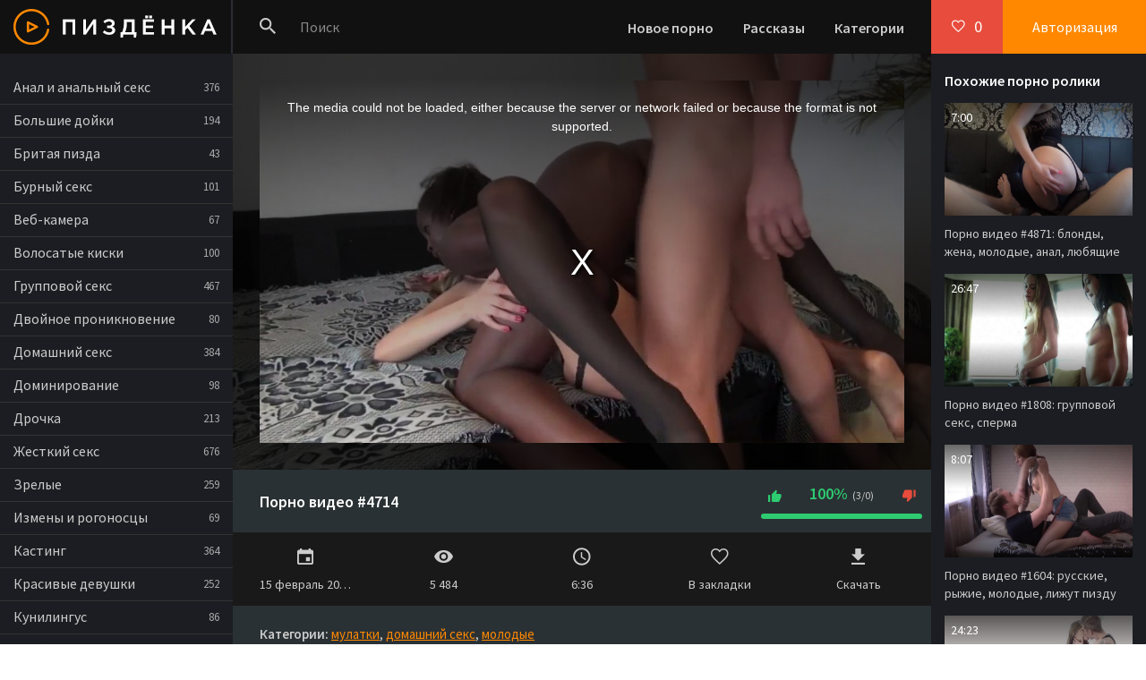

--- FILE ---
content_type: text/html; charset=windows-1251
request_url: http://pizdenka.club/4714-video.html
body_size: 8841
content:

<!DOCTYPE html>
<html lang="ru">
<head>
<meta http-equiv="Content-Type" content="text/html; charset=windows-1251" />
<title>Порно видео #4714 смотреть онлайн бесплатно</title>
<meta name="description" content="HD порно №4714 из категорий: мулатки, домашний секс, молодые. Длительность 6:36 мин. Смотреть видео онлайн и скачать!" />
<link rel="canonical" href="http://pizdenka.club/4714-video.html" />
<link rel="alternate" media="only screen and (max-width: 640px)" href="http://m.pizdenka.club/4714-video.html">
<meta name="viewport" content="width=device-width, initial-scale=1.0" />
<meta name="theme-color" content="#111">
<meta name="ahrefs-site-verification" content="cb86e4179818c03445181cd04d9568459c5323fda567534bb0f03d38fd7865fc">
</head>
<body>
<div class="wrap">

	<div class="wrap-center wrap-main">
	
		<header class="header fx-row fx-middle">
			<a href="/" class="logo"><img src="/templates/Default/images/logo.png" alt="Пиздёнка - порно ролики онлайн!" /></a>
			<div class="search-wrap fx-1">
				<form id="quicksearch" method="post">
					<input type="hidden" name="do" value="search" />
					<input type="hidden" name="subaction" value="search" />
					<div class="search-box">
						<input id="story" name="story" placeholder="Поиск" type="text" />
						<button class="btnpiz" type="submit"><span class="icon ion-md-search"></span></button>
					</div>
				</form>
			</div>
			<div class="btn-menu"><span class="icon ion-md-menu"></span></div>
			<div class="btn-menu2"><span class="icon ion-md-more"></span></div>
			<ul class="hd-menu to-mob">
				<li><a href="/">Новое порно</a></li>
				<li><a href="/stories.html">Рассказы</a></li>
				<li><a href="/porno.html">Категории</a></li>
			</ul>
			<!--noindex-->
			
			<div class="btn-fav icon-left js-login"><span class="icon ion-md-heart-empty"></span><span class="fav-count">0</span></div>
			<div class="btn-login js-login">Авторизация</div>
			
			


<div class="login-box not-logged">
	<form method="post">
		<div class="login-title">Авторизация</div>
		<div class="login-avatar"><span class="icon ion-md-person"></span></div>
		<div class="login-input"><input type="text" name="login_name" id="login_name" placeholder="Ваш логин"/></div>
		<div class="login-input"><input type="password" name="login_password" id="login_password" placeholder="Ваш пароль" /></div>
		<div class="login-check">
			<label for="login_not_save">
				<input type="checkbox" name="login_not_save" id="login_not_save" value="1"/>
				<span>Запомнить меня</span>
			</label> 
		</div>
		<div class="login-btn"><button class="btnpiz" onclick="submit();" type="submit" title="Вход">Войти</button></div>
		<input name="login" type="hidden" id="login" value="submit" />
		<div class="login-btm fx-row">
			<a href="/?do=register" class="log-register">Регистрация</a>
			<a href="/index.php?do=lostpassword">Восстановить пароль</a>
		</div>
		
	</form>
</div>

<!--/noindex-->
		</header>
		
		<!-- END HEADER -->
		
		<div class="cols fx-row">
		
			<aside class="col-left">
				<nav class="side-box to-mob">
					<ul class="nav">
						<li><a href="/anal/">Анал и анальный секс</a> <span>376</span></li>
						<li><a href="/bolshie-doyki/">Большие дойки</a> <span>194</span></li>
						<li><a href="/britaya-pizda/">Бритая пизда</a> <span>43</span></li>
						<li><a href="/burnyy-seks/">Бурный секс</a> <span>101</span></li>
						<li><a href="/veb-kamera/">Веб-камера</a> <span>67</span></li>
						<li><a href="/volosatye/">Волосатые киски</a> <span>100</span></li>
						<li><a href="/gruppovoy-seks/">Групповой секс</a> <span>467</span></li>
						<li><a href="/dvoynoe-proniknovenie/">Двойное проникновение</a> <span>80</span></li>
						<li><a href="/domashniy-seks/">Домашний секс</a> <span>384</span></li>
						<li><a href="/dominirovanie/">Доминирование</a> <span>98</span></li>
						<li><a href="/drochka/">Дрочка</a> <span>213</span></li>
						<li><a href="/zhestkiy-seks/">Жесткий секс</a> <span>676</span></li>
						<li><a href="/zrelye/">Зрелые</a> <span>259</span></li>
						<li><a href="/izmeny-i-rogonoscy/">Измены и рогоносцы</a> <span>69</span></li>
						<li><a href="/kasting/">Кастинг</a> <span>364</span></li>
						<li><a href="/krasivye-devushki/">Красивые девушки</a> <span>252</span></li>
						<li><a href="/kunilingus/">Кунилингус</a> <span>86</span></li>
						<li><a href="/lesbiyanki/">Лесбиянки</a> <span>214</span></li>
						<li><a href="/mamochki/">Мамочки</a> <span>213</span></li>
						<li><a href="/mezhrassovyy-seks/">Межрассовый секс</a> <span>79</span></li>
						<li><a href="/naezdnicy/">Наездницы</a> <span>48</span></li>
						<li><a href="/popki/">Попки</a> <span>51</span></li>
						<li><a href="/russkie/">Русские</a> <span>278</span></li>
						<li><a href="/seks-igrushki/">Секс-игрушки</a> <span>155</span></li>
						<li><a href="/sosut-huy/">Сосут хуй</a> <span>326</span></li>
						<li><a href="/studenty/">Студенты</a> <span>271</span></li>
						<li><a href="/fetish/">Фетиш</a> <span>127</span></li>
						<li><a href="/hudenkie/">Худенькие</a> <span>283</span></li>
						<li><a href="/shlyushki/">Шлюшки</a> <span>126</span></li>
						<li><a href="/erotika/">Эротика</a> <span>28</span></li>
					</ul>
				</nav>
				
			</aside>
			
			<!-- END COL-LEFT -->
			
			<main class="col-right fx-1  fx-row">
				
				<div class="main  fx-1">
				
					
					
					
					
					
					
					
					
					
					
					
					
					
					<div class="clearfix">
						<article class="full ignore-select">

		<div class="fone" style="background: #111 url(/thumbs/1280x720/5239.1.jpg) center center / cover no-repeat;">
			<div class="fplayer video-box">
				
				<link href="/player/video-js.min.css" rel="stylesheet"> 
				<link href="/player/vst.min.css" rel="stylesheet">     
				<script src="/player/video.min.js"></script>    
				<script src="/player/vst.min.js"></script>
				<video muted id="vjs" class="video-js vjs-16-9 vjs-big-play-centered" controls preload="auto" poster="/thumbs/1280x720/5239.1.jpg" data-setup='{
						"autoplay": true,
				      "plugins": {
				      "vastClient": {
				        "adTagUrl": "https://chsrkred.com/tilda/2166",
				        "adCancelTimeout": 6000,
				        "playAdAlways": true
				        }
				      }
				    }'> 
				   <source src="/video/aHR0cDovL3MwLmJ1Z2FnYWdhLmNvbS8yLzUwMDAvNTIzOS5tcDQ=.mp4" type="video/mp4" />
				</video>
				
			</div>
		</div>
		
		<div class="ftwo fx-row fx-middle">
			<h1 class="fx-1">Порно видео #4714</h1>
			
			<div class="vpm-rate" id="fmeta-rate-4714">
				<div class="rate-counts"></div>
				<div class="rate-plus" id="pluss-4714" onclick="doRate('plus', '4714');"><span class="icon ion-md-thumbs-up"></span></div>
				<div class="rate-minus" id="minuss-4714" onclick="doRate('minus', '4714');"><span class="icon ion-md-thumbs-down"></span></div>
				<div class="rate-data"><span id="ratig-layer-4714" class="ignore-select"><span class="ratingtypeplusminus ignore-select ratingplus" >+3</span></span><span id="vote-num-id-4714">3</span></div>
			</div>
			
<div class="teas" onclick="ym(73229029,'reachGoal','teas'); return true;"><div id="bc_teasers_block_5943" class="bigClickTeasersBlock"></div></div>
		</div>
		

		<div class="fthree fx-row">
			<div class="fctrl">
				<span class="icon ion-md-calendar"></span>15 февраль 2019
			</div>
			<div class="fctrl">
				<span class="icon ion-md-eye"></span>5 484
			</div>
			<div class="fctrl">
				<span class="icon ion-md-time"></span>6:36
			</div>
			
			<div class="fctrl  js-login">
				<span class="icon ion-md-heart-empty"></span>В закладки
				
			</div>
			<div class="fctrl">
				<a rel="nofollow" href="/video/aHR0cDovL3MwLmJ1Z2FnYWdhLmNvbS8yLzUwMDAvNTIzOS5tcDQ=.mp4" download><span class="icon ion-md-download"></span>Скачать</a>
			</div>
			
		</div>
		
		<div class="ffour">
			
			<div class="ftags"><b>Категории:</b> <a href="/mulatki/">мулатки</a>, <a href="/domashniy-seks/">домашний секс</a>, <a href="/molodye/">молодые</a></div>
			<div class="ftags"><b>Источник:</b> <a href="https://trahkino.me/video/5239/" rel="nofollow" target="_blank">https://trahkino.me/video/5239/</a></div>
			
			<form  method="post" name="dle-comments-form" id="dle-comments-form" ><!--noindex-->
<div class="add-comms add-comm-form" id="add-comms">
	
	<div class="ac-inputs fx-row">
		<input type="text" maxlength="35" name="name" id="name" placeholder="Ваше имя" />
		<input type="text" maxlength="35" name="mail" id="mail" placeholder="Ваш e-mail (необязательно)" />
	</div>
	
	<div class="ac-textarea"><link rel="stylesheet" href="/engine/editor/jscripts/froala/fonts/font-awesome.css">
<link rel="stylesheet" href="/engine/editor/jscripts/froala/css/editor.css">
<script type="text/javascript">
	var text_upload = "Загрузка файлов и изображений на сервер";
</script>
<div class="wseditor"><textarea id="comments" name="comments" rows="10" cols="50" class="ajaxwysiwygeditor"></textarea></div></div>
			
	
	<div class="ac-protect">
		
		
		<div class="form-item clearfix imp">
			<label>Введите код с картинки:</label>
			<div class="form-secur">
				<input type="text" name="sec_code" id="sec_code" placeholder="Впишите код с картинки" maxlength="45" required /><a onclick="reload(); return false;" title="Кликните на изображение чтобы обновить код, если он неразборчив" href="#"><span id="dle-captcha"><img src="/engine/modules/antibot/antibot.php" alt="Кликните на изображение чтобы обновить код, если он неразборчив" width="160" height="80" /></span></a>
			</div>
		</div>
		
		
	</div>
	

	<div class="ac-submit">
		<button class="btnpiz" name="submit" type="submit">Добавить комментарий</button>
	</div>
	
</div>
<!--/noindex-->
		<input type="hidden" name="subaction" value="addcomment" />
		<input type="hidden" name="post_id" id="post_id" value="4714" /></form>
		</div>

		<div class="ffive fcomms" id="full-comms">
			
<div id="dle-ajax-comments"></div>

			<!--dlenavigationcomments-->
		</div>
		
		<div class="fshare" id="fshare" title="Поделиться с друзьями!">
			<div class="fshare-capt">HTML ссылка</div>
			<textarea onclick="this.select()" ><a href="/4714-video.html">смотрим здесь</a></textarea> 
			<div class="fshare-capt">BB ссылка для форумов</div>
			<textarea onclick="this.select()" >[url=/4714-video.html]смотрим здесь[/url]</textarea>
			<div class="fshare-capt">Прямой адрес</div>
			<textarea onclick="this.select()" >/4714-video.html</textarea>
		</div>

		<div class="sect fbtm">
			<div class="sect-header">
				<div class="sect-title">Это смотрят в прямом эфире</div>
			</div>
			<div class="sect-content sect-items clearfix">
				<div class="th-item">
	<a class="th-in" href="/3284-video.html">
		<div class="th-img img-resp">
			<img data-src="/thumbs/640x360/1915.1.jpg" id="[1915]" alt="Порно видео #3284: красивый секс, молодые, русские" />
		</div>
		<div class="th-desc">
			<div class="th-title">Порно видео #3284: красивый секс, молодые, русские</div>
			
			<div class="th-meta th-rating"><span class="icon ion-md-thumbs-up"></span><span class="th-percent"><span class="ratingtypeplusminus ignore-select ratingplus" >+1</span><span id="vote-num-id-3284" class="ignore-select">5</span></span></div>
			<div class="th-meta th-views"><span class="icon ion-md-eye"></span>5 089</div>
			<div class="th-meta th-time">29:32</div>
		</div>
	</a>
</div><div class="th-item">
	<a class="th-in" href="/2480-video.html">
		<div class="th-img img-resp">
			<img data-src="/thumbs/640x360/3937.1.jpg" id="[3937]" alt="Порно видео #2480: рыжие, на работе, студенты, препод" />
		</div>
		<div class="th-desc">
			<div class="th-title">Порно видео #2480: рыжие, на работе, студенты, препод</div>
			
			<div class="th-meta th-rating"><span class="icon ion-md-thumbs-up"></span><span class="th-percent"><span class="ratingtypeplusminus ignore-select ratingzero" >0</span><span id="vote-num-id-2480" class="ignore-select">2</span></span></div>
			<div class="th-meta th-views"><span class="icon ion-md-eye"></span>4 160</div>
			<div class="th-meta th-time">20:22</div>
		</div>
	</a>
</div><div class="th-item">
	<a class="th-in" href="/3176-video.html">
		<div class="th-img img-resp">
			<img data-src="/thumbs/640x360/3266.1.jpg" id="[3266]" alt="Порно видео #3176: домашний секс, в ванной, от первого лица, девушки, демонстрация, в комнате" />
		</div>
		<div class="th-desc">
			<div class="th-title">Порно видео #3176: домашний секс, в ванной, от первого лица, девушки, демонстрация, в комнате</div>
			
			<div class="th-meta th-rating"><span class="icon ion-md-thumbs-up"></span><span class="th-percent"><span class="ratingtypeplusminus ignore-select ratingminus" >-1</span><span id="vote-num-id-3176" class="ignore-select">1</span></span></div>
			<div class="th-meta th-views"><span class="icon ion-md-eye"></span>2 297</div>
			<div class="th-meta th-time">23:14</div>
		</div>
	</a>
</div>
			</div>
		</div>
		
</article>
<nav>
<ul class="tags-block">
<li><a href="/tags/bi-igrushki/">би игрушки</a></li><li><a href="/tags/orgiya-vzroslyh/">оргия взрослых</a></li><li><a href="/tags/yapon-zhena-brata/">япон жена брата</a></li><li><a href="/tags/tyagi-tolkay/">тяги толкай</a></li><li><a href="/tags/iznlsilovanie/">изнлсилование</a></li><li><a href="/tags/vstavlyaet-v-rot-i-konchaet-v-nego/">вставляет в рот и кончает в него</a></li><li><a href="/tags/russkaya-orgazm-konchaet/">русская оргазм кончает</a></li><li><a href="/tags/palec-v-popu-muzhchine/">палец в попу мужчине</a></li><li><a href="/tags/pov-armii/">пов армии</a></li><li><a href="/tags/seks-zhopastoy/">секс жопастой</a></li>
</ul>
</nav>
					</div>
					
					
					
					
					
				</div>
				
				
				<div class="col-right-in">
					<div class="side-box">
						<div class="side-bt">Похожие порно ролики</div>
						<div class="side-bc"><div class="th-item">
	<a class="th-in" href="/4871-video.html">
		<div class="th-img img-resp">
			<img data-src="/thumbs/640x360/3941.1.jpg" id="[3941]" alt="Порно видео #4871: блонды, жена, молодые, анал, любящие" />
		</div>
		<div class="th-desc">
			<div class="th-title">Порно видео #4871: блонды, жена, молодые, анал, любящие</div>
			<div class="th-meta th-time">7:00</div>
		</div>
	</a>
</div><div class="th-item">
	<a class="th-in" href="/1808-video.html">
		<div class="th-img img-resp">
			<img data-src="/thumbs/640x360/3424.1.jpg" id="[3424]" alt="Порно видео #1808: групповой секс, сперма" />
		</div>
		<div class="th-desc">
			<div class="th-title">Порно видео #1808: групповой секс, сперма</div>
			<div class="th-meta th-time">26:47</div>
		</div>
	</a>
</div><div class="th-item">
	<a class="th-in" href="/1604-video.html">
		<div class="th-img img-resp">
			<img data-src="/thumbs/640x360/1486.1.jpg" id="[1486]" alt="Порно видео #1604: русские, рыжие, молодые, лижут пизду" />
		</div>
		<div class="th-desc">
			<div class="th-title">Порно видео #1604: русские, рыжие, молодые, лижут пизду</div>
			<div class="th-meta th-time">8:07</div>
		</div>
	</a>
</div><div class="th-item">
	<a class="th-in" href="/1079-video.html">
		<div class="th-img img-resp">
			<img data-src="/thumbs/640x360/5700.1.jpg" id="[5700]" alt="Секс втроем с двумя молодыми телками, которые голодно сосут большой болт дружка" />
		</div>
		<div class="th-desc">
			<div class="th-title">Секс втроем с двумя молодыми телками, которые голодно сосут большой болт дружка</div>
			<div class="th-meta th-time">24:23</div>
		</div>
	</a>
</div><div class="th-item">
	<a class="th-in" href="/915-video.html">
		<div class="th-img img-resp">
			<img data-src="/thumbs/640x360/5808.1.jpg" id="[5808]" alt="Двойной минет и анальный секс втроем с блондинкой и брюнеткой" />
		</div>
		<div class="th-desc">
			<div class="th-title">Двойной минет и анальный секс втроем с блондинкой и брюнеткой</div>
			<div class="th-meta th-time">11:58</div>
		</div>
	</a>
</div><div class="th-item">
	<a class="th-in" href="/703-video.html">
		<div class="th-img img-resp">
			<img data-src="/thumbs/640x360/5510.1.jpg" id="[5510]" alt="Татуированная милфа ебется со зрелым любовником в постели" />
		</div>
		<div class="th-desc">
			<div class="th-title">Татуированная милфа ебется со зрелым любовником в постели</div>
			<div class="th-meta th-time">6:06</div>
		</div>
	</a>
</div></div>
					</div>
				</div>
				
				
			</main>
			
			<!-- END COL-RIGHT -->
			
		</div>
		
		<!-- END COLS -->
		
		
		
		<!-- END FOOTER -->
	
	</div>
	
	<!-- END WRAP-MAIN -->

</div>

<!-- END WRAP -->

<link href="/templates/Default/style/styles.css" type="text/css" rel="stylesheet" />
<link href="/templates/Default/style/engine.css" type="text/css" rel="stylesheet" />
<link href="https://fonts.googleapis.com/css?family=Source+Sans+Pro:400,400i,600&amp;subset=cyrillic" rel="stylesheet">
<script type="text/javascript" src="/engine/classes/js/jquery.js"></script>
<script type="text/javascript" src="/engine/classes/js/jqueryui.js"></script>
<script type="text/javascript" src="/engine/classes/js/dle_js.js"></script>
<script type="text/javascript" src="/engine/editor/jscripts/froala/editor.js"></script>
<script type="text/javascript" src="/engine/editor/jscripts/froala/languages/ru.js"></script>
<link media="screen" href="/engine/editor/css/default.css" type="text/css" rel="stylesheet" />
<script src="/templates/Default/js/libs.js"></script>

<script>
!function(a,b,c,d){function e(a,b){return a[b]===d?t[b]:a[b]}function f(){var a=b.pageYOffset;return a===d?r.scrollTop:a}function g(a,b){var c=t["on"+a];c&&(w(c)?c.call(b[0]):(c.addClass&&b.addClass(c.addClass),c.removeClass&&b.removeClass(c.removeClass))),b.trigger("lazy"+a,[b]),k()}function h(b){g(b.type,a(this).off(p,h))}function i(c){if(z.length){c=c||t.forceLoad,A=1/0;var d,e,i=f(),j=b.innerHeight||r.clientHeight,k=b.innerWidth||r.clientWidth;for(d=0,e=z.length;e>d;d++){var l,m=z[d],q=m[0],s=m[n],u=!1,v=c||y(q,o)<0;if(a.contains(r,q)){if(c||!s.visibleOnly||q.offsetWidth||q.offsetHeight){if(!v){var x=q.getBoundingClientRect(),B=s.edgeX,C=s.edgeY;l=x.top+i-C-j,v=i>=l&&x.bottom>-C&&x.left<=k+B&&x.right>-B}if(v){m.on(p,h),g("show",m);var D=s.srcAttr,E=w(D)?D(m):q.getAttribute(D);E&&(q.src=E),u=!0}else A>l&&(A=l)}}else u=!0;u&&(y(q,o,0),z.splice(d--,1),e--)}e||g("complete",a(r))}}function j(){B>1?(B=1,i(),setTimeout(j,t.throttle)):B=0}function k(a){z.length&&(a&&"scroll"===a.type&&a.currentTarget===b&&A>=f()||(B||setTimeout(j,0),B=2))}function l(){v.lazyLoadXT()}function m(){i(!0)}var n="lazyLoadXT",o="lazied",p="load error",q="lazy-hidden",r=c.documentElement||c.body,s=b.onscroll===d||!!b.operamini||!r.getBoundingClientRect,t={autoInit:!0,selector:"img[data-src]",blankImage:"[data-uri]",throttle:99,forceLoad:s,loadEvent:"pageshow",updateEvent:"load orientationchange resize scroll touchmove focus",forceEvent:"lazyloadall",oninit:{removeClass:"lazy"},onshow:{addClass:q},onload:{removeClass:q,addClass:"lazy-loaded"},onerror:{removeClass:q},checkDuplicates:!0},u={srcAttr:"data-src",edgeX:0,edgeY:0,visibleOnly:!0},v=a(b),w=a.isFunction,x=a.extend,y=a.data||function(b,c){return a(b).data(c)},z=[],A=0,B=0;a[n]=x(t,u,a[n]),a.fn[n]=function(c){c=c||{};var d,f=e(c,"blankImage"),h=e(c,"checkDuplicates"),i=e(c,"scrollContainer"),j=e(c,"show"),l={};a(i).on("scroll",k);for(d in u)l[d]=e(c,d);return this.each(function(d,e){if(e===b)a(t.selector).lazyLoadXT(c);else{var i=h&&y(e,o),m=a(e).data(o,j?-1:1);if(i)return void k();f&&"IMG"===e.tagName&&!e.src&&(e.src=f),m[n]=x({},l),g("init",m),z.push(m),k()}})},a(c).ready(function(){g("start",v),v.on(t.updateEvent,k).on(t.forceEvent,m),a(c).on(t.updateEvent,k),t.autoInit&&(v.on(t.loadEvent,l),l())})}(window.jQuery||window.Zepto||window.$,window,document),function(a){var b=a.lazyLoadXT;b.selector+=",video,iframe[data-src]",b.videoPoster="data-poster",a(document).on("lazyshow","video",function(c,d){var e=d.lazyLoadXT.srcAttr,f=a.isFunction(e),g=!1;d.attr("poster",d.attr(b.videoPoster)),d.children("source,track").each(function(b,c){var d=a(c),h=f?e(d):d.attr(e);h&&(d.attr("src",h),g=!0)}),g&&this.load()})}(window.jQuery||window.Zepto||window.$);
</script>
    


<script type='text/javascript' data-cfasync='false'>
	 (function(){
	  var script = document.createElement('script');
	  script.type = 'text/javascript';
	  script.charset = 'utf-8';
	  script.async = 'true';
	  script.src = 'https://growup-inpp-code.com/bens/vinos5.js?21096a' + Math.random();
	  document.body.appendChild(script);
	 })();
</script>

<script async data-url="https://sitewithg.com/osvald/3998" id="bmscriptp" src="//sitewithg.com/sweetie/hello.min.js?id=1614827922"></script>

    <!--<div id="bc_teasers_block_6600" class="bigClickTeasersBlock"></div>-->



    
    


<!--LiveInternet counter--><script><!--
new Image().src = "//counter.yadro.ru/hit?r"+
escape(document.referrer)+((typeof(screen)=="undefined")?"":
";s"+screen.width+"*"+screen.height+"*"+(screen.colorDepth?
screen.colorDepth:screen.pixelDepth))+";u"+escape(document.URL)+
";h"+escape(document.title.substring(0,80))+
";"+Math.random();//--></script><!--/LiveInternet-->
<script type="text/javascript">
<!--
var dle_root       = '/';
var dle_admin      = '';
var dle_login_hash = '';
var dle_group      = 5;
var dle_skin       = 'Default';
var dle_wysiwyg    = '1';
var quick_wysiwyg  = '1';
var dle_act_lang   = ["Да", "Нет", "Ввод", "Отмена", "Сохранить", "Удалить", "Загрузка. Пожалуйста, подождите..."];
var menu_short     = 'Быстрое редактирование';
var menu_full      = 'Полное редактирование';
var menu_profile   = 'Просмотр профиля';
var menu_send      = 'Отправить сообщение';
var menu_uedit     = 'Админцентр';
var dle_info       = 'Информация';
var dle_confirm    = 'Подтверждение';
var dle_prompt     = 'Ввод информации';
var dle_req_field  = 'Заполните все необходимые поля';
var dle_del_agree  = 'Вы действительно хотите удалить? Данное действие невозможно будет отменить';
var dle_spam_agree = 'Вы действительно хотите отметить пользователя как спамера? Это приведёт к удалению всех его комментариев';
var dle_complaint  = 'Укажите текст Вашей жалобы для администрации:';
var dle_big_text   = 'Выделен слишком большой участок текста.';
var dle_orfo_title = 'Укажите комментарий для администрации к найденной ошибке на странице';
var dle_p_send     = 'Отправить';
var dle_p_send_ok  = 'Уведомление успешно отправлено';
var dle_save_ok    = 'Изменения успешно сохранены. Обновить страницу?';
var dle_reply_title= 'Ответ на комментарий';
var dle_tree_comm  = '0';
var dle_del_news   = 'Удалить статью';
var allow_dle_delete_news   = false;

jQuery(function($){
	
      $('#comments').froalaEditor({
        dle_root: dle_root,
        dle_upload_area : "comments",
        dle_upload_user : "",
        dle_upload_news : "0",
        width: '100%',
        height: '220',
        language: 'ru',
		placeholderText: '',
        enter: $.FroalaEditor.ENTER_BR,
        toolbarSticky: false,
        theme: 'gray',
        linkAlwaysNoFollow: false,
        linkInsertButtons: ['linkBack'],
        linkList:[],
        linkAutoPrefix: '',
        linkStyles: {
          'fr-strong': 'Bold',
          'fr-text-red': 'Red',
          'fr-text-blue': 'Blue',
          'fr-text-green': 'Green'
        },
        linkText: true,
		htmlAllowedTags: ['div', 'span', 'p', 'br', 'strong', 'em', 'ul', 'li', 'ol', 'b', 'u', 'i', 's', 'a', 'img'],
		htmlAllowedAttrs: ['class', 'href', 'alt', 'src', 'style', 'target'],
		pastePlain: true,
        imageInsertButtons: ['imageBack', '|', 'imageByURL'],
        imagePaste: false,
        imageStyles: {
          'fr-bordered': 'Borders',
          'fr-rounded': 'Rounded',
          'fr-padded': 'Padded',
          'fr-shadows': 'Shadows',
        },
		
        toolbarButtonsXS: ['bold', 'italic', 'underline', 'strikeThrough', '|', 'align', 'formatOL', 'formatUL', '|', 'insertLink', 'dleleech', 'emoticons', '|', 'dlehide', 'dlequote', 'dlespoiler'],

        toolbarButtonsSM: ['bold', 'italic', 'underline', 'strikeThrough', '|', 'align', 'formatOL', 'formatUL', '|', 'insertLink', 'dleleech', 'emoticons', '|', 'dlehide', 'dlequote', 'dlespoiler'],

        toolbarButtonsMD: ['bold', 'italic', 'underline', 'strikeThrough', '|', 'align', 'formatOL', 'formatUL', '|', 'insertLink', 'dleleech', 'emoticons', '|', 'dlehide', 'dlequote', 'dlespoiler'],

        toolbarButtons: ['bold', 'italic', 'underline', 'strikeThrough', '|', 'align', 'formatOL', 'formatUL', '|', 'insertLink', 'dleleech', 'emoticons', '|', 'dlehide', 'dlequote', 'dlespoiler']

      });

$('#dle-comments-form').submit(function() {
	doAddComments();
	return false;
});
});
//-->
</script>

<script defer src="https://static.cloudflareinsights.com/beacon.min.js/vcd15cbe7772f49c399c6a5babf22c1241717689176015" integrity="sha512-ZpsOmlRQV6y907TI0dKBHq9Md29nnaEIPlkf84rnaERnq6zvWvPUqr2ft8M1aS28oN72PdrCzSjY4U6VaAw1EQ==" data-cf-beacon='{"version":"2024.11.0","token":"8af70091d5094448871510f2c1490876","r":1,"server_timing":{"name":{"cfCacheStatus":true,"cfEdge":true,"cfExtPri":true,"cfL4":true,"cfOrigin":true,"cfSpeedBrain":true},"location_startswith":null}}' crossorigin="anonymous"></script>
</body>
</html>